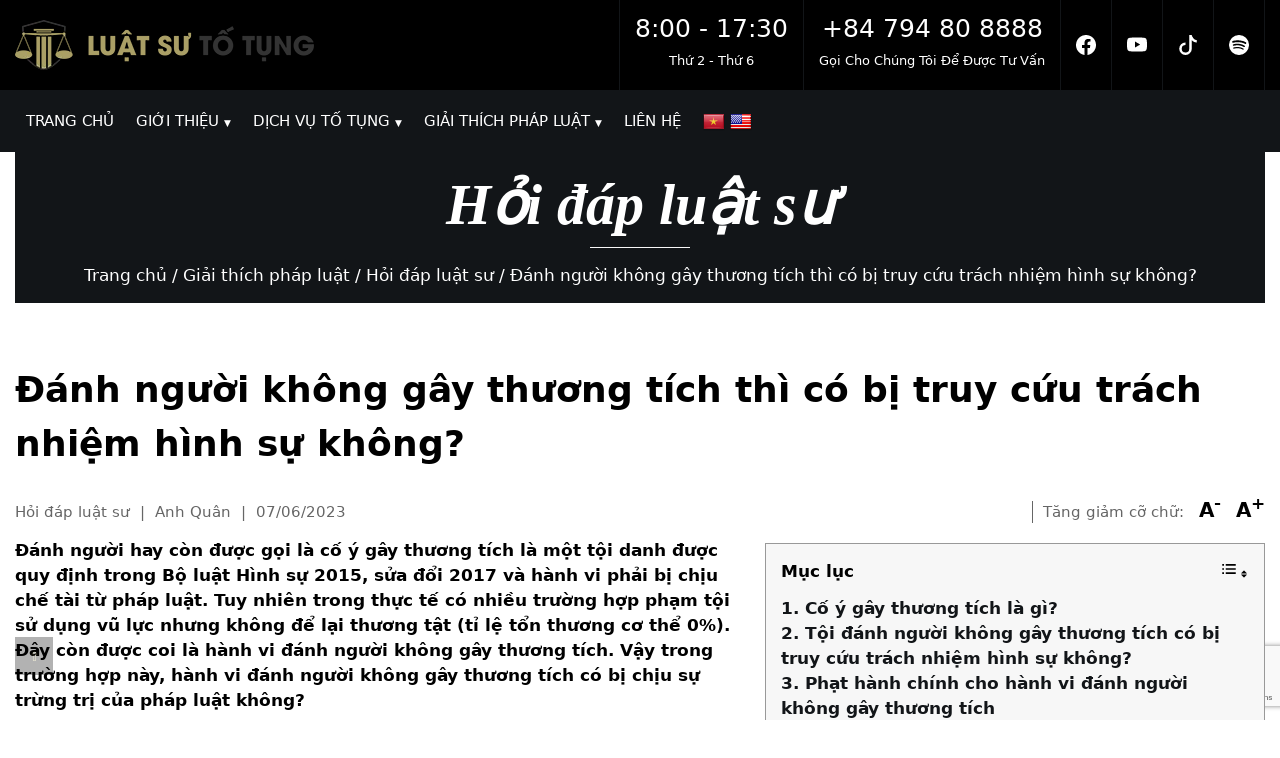

--- FILE ---
content_type: text/html; charset=utf-8
request_url: https://www.google.com/recaptcha/api2/anchor?ar=1&k=6Le3I04rAAAAAPNtpQTYeQXgpPW5DUREVoKQL-IP&co=aHR0cHM6Ly9sdWF0c3V0b3R1bmcuY29tOjQ0Mw..&hl=en&v=PoyoqOPhxBO7pBk68S4YbpHZ&size=invisible&anchor-ms=20000&execute-ms=30000&cb=ci74u2nvuz37
body_size: 48628
content:
<!DOCTYPE HTML><html dir="ltr" lang="en"><head><meta http-equiv="Content-Type" content="text/html; charset=UTF-8">
<meta http-equiv="X-UA-Compatible" content="IE=edge">
<title>reCAPTCHA</title>
<style type="text/css">
/* cyrillic-ext */
@font-face {
  font-family: 'Roboto';
  font-style: normal;
  font-weight: 400;
  font-stretch: 100%;
  src: url(//fonts.gstatic.com/s/roboto/v48/KFO7CnqEu92Fr1ME7kSn66aGLdTylUAMa3GUBHMdazTgWw.woff2) format('woff2');
  unicode-range: U+0460-052F, U+1C80-1C8A, U+20B4, U+2DE0-2DFF, U+A640-A69F, U+FE2E-FE2F;
}
/* cyrillic */
@font-face {
  font-family: 'Roboto';
  font-style: normal;
  font-weight: 400;
  font-stretch: 100%;
  src: url(//fonts.gstatic.com/s/roboto/v48/KFO7CnqEu92Fr1ME7kSn66aGLdTylUAMa3iUBHMdazTgWw.woff2) format('woff2');
  unicode-range: U+0301, U+0400-045F, U+0490-0491, U+04B0-04B1, U+2116;
}
/* greek-ext */
@font-face {
  font-family: 'Roboto';
  font-style: normal;
  font-weight: 400;
  font-stretch: 100%;
  src: url(//fonts.gstatic.com/s/roboto/v48/KFO7CnqEu92Fr1ME7kSn66aGLdTylUAMa3CUBHMdazTgWw.woff2) format('woff2');
  unicode-range: U+1F00-1FFF;
}
/* greek */
@font-face {
  font-family: 'Roboto';
  font-style: normal;
  font-weight: 400;
  font-stretch: 100%;
  src: url(//fonts.gstatic.com/s/roboto/v48/KFO7CnqEu92Fr1ME7kSn66aGLdTylUAMa3-UBHMdazTgWw.woff2) format('woff2');
  unicode-range: U+0370-0377, U+037A-037F, U+0384-038A, U+038C, U+038E-03A1, U+03A3-03FF;
}
/* math */
@font-face {
  font-family: 'Roboto';
  font-style: normal;
  font-weight: 400;
  font-stretch: 100%;
  src: url(//fonts.gstatic.com/s/roboto/v48/KFO7CnqEu92Fr1ME7kSn66aGLdTylUAMawCUBHMdazTgWw.woff2) format('woff2');
  unicode-range: U+0302-0303, U+0305, U+0307-0308, U+0310, U+0312, U+0315, U+031A, U+0326-0327, U+032C, U+032F-0330, U+0332-0333, U+0338, U+033A, U+0346, U+034D, U+0391-03A1, U+03A3-03A9, U+03B1-03C9, U+03D1, U+03D5-03D6, U+03F0-03F1, U+03F4-03F5, U+2016-2017, U+2034-2038, U+203C, U+2040, U+2043, U+2047, U+2050, U+2057, U+205F, U+2070-2071, U+2074-208E, U+2090-209C, U+20D0-20DC, U+20E1, U+20E5-20EF, U+2100-2112, U+2114-2115, U+2117-2121, U+2123-214F, U+2190, U+2192, U+2194-21AE, U+21B0-21E5, U+21F1-21F2, U+21F4-2211, U+2213-2214, U+2216-22FF, U+2308-230B, U+2310, U+2319, U+231C-2321, U+2336-237A, U+237C, U+2395, U+239B-23B7, U+23D0, U+23DC-23E1, U+2474-2475, U+25AF, U+25B3, U+25B7, U+25BD, U+25C1, U+25CA, U+25CC, U+25FB, U+266D-266F, U+27C0-27FF, U+2900-2AFF, U+2B0E-2B11, U+2B30-2B4C, U+2BFE, U+3030, U+FF5B, U+FF5D, U+1D400-1D7FF, U+1EE00-1EEFF;
}
/* symbols */
@font-face {
  font-family: 'Roboto';
  font-style: normal;
  font-weight: 400;
  font-stretch: 100%;
  src: url(//fonts.gstatic.com/s/roboto/v48/KFO7CnqEu92Fr1ME7kSn66aGLdTylUAMaxKUBHMdazTgWw.woff2) format('woff2');
  unicode-range: U+0001-000C, U+000E-001F, U+007F-009F, U+20DD-20E0, U+20E2-20E4, U+2150-218F, U+2190, U+2192, U+2194-2199, U+21AF, U+21E6-21F0, U+21F3, U+2218-2219, U+2299, U+22C4-22C6, U+2300-243F, U+2440-244A, U+2460-24FF, U+25A0-27BF, U+2800-28FF, U+2921-2922, U+2981, U+29BF, U+29EB, U+2B00-2BFF, U+4DC0-4DFF, U+FFF9-FFFB, U+10140-1018E, U+10190-1019C, U+101A0, U+101D0-101FD, U+102E0-102FB, U+10E60-10E7E, U+1D2C0-1D2D3, U+1D2E0-1D37F, U+1F000-1F0FF, U+1F100-1F1AD, U+1F1E6-1F1FF, U+1F30D-1F30F, U+1F315, U+1F31C, U+1F31E, U+1F320-1F32C, U+1F336, U+1F378, U+1F37D, U+1F382, U+1F393-1F39F, U+1F3A7-1F3A8, U+1F3AC-1F3AF, U+1F3C2, U+1F3C4-1F3C6, U+1F3CA-1F3CE, U+1F3D4-1F3E0, U+1F3ED, U+1F3F1-1F3F3, U+1F3F5-1F3F7, U+1F408, U+1F415, U+1F41F, U+1F426, U+1F43F, U+1F441-1F442, U+1F444, U+1F446-1F449, U+1F44C-1F44E, U+1F453, U+1F46A, U+1F47D, U+1F4A3, U+1F4B0, U+1F4B3, U+1F4B9, U+1F4BB, U+1F4BF, U+1F4C8-1F4CB, U+1F4D6, U+1F4DA, U+1F4DF, U+1F4E3-1F4E6, U+1F4EA-1F4ED, U+1F4F7, U+1F4F9-1F4FB, U+1F4FD-1F4FE, U+1F503, U+1F507-1F50B, U+1F50D, U+1F512-1F513, U+1F53E-1F54A, U+1F54F-1F5FA, U+1F610, U+1F650-1F67F, U+1F687, U+1F68D, U+1F691, U+1F694, U+1F698, U+1F6AD, U+1F6B2, U+1F6B9-1F6BA, U+1F6BC, U+1F6C6-1F6CF, U+1F6D3-1F6D7, U+1F6E0-1F6EA, U+1F6F0-1F6F3, U+1F6F7-1F6FC, U+1F700-1F7FF, U+1F800-1F80B, U+1F810-1F847, U+1F850-1F859, U+1F860-1F887, U+1F890-1F8AD, U+1F8B0-1F8BB, U+1F8C0-1F8C1, U+1F900-1F90B, U+1F93B, U+1F946, U+1F984, U+1F996, U+1F9E9, U+1FA00-1FA6F, U+1FA70-1FA7C, U+1FA80-1FA89, U+1FA8F-1FAC6, U+1FACE-1FADC, U+1FADF-1FAE9, U+1FAF0-1FAF8, U+1FB00-1FBFF;
}
/* vietnamese */
@font-face {
  font-family: 'Roboto';
  font-style: normal;
  font-weight: 400;
  font-stretch: 100%;
  src: url(//fonts.gstatic.com/s/roboto/v48/KFO7CnqEu92Fr1ME7kSn66aGLdTylUAMa3OUBHMdazTgWw.woff2) format('woff2');
  unicode-range: U+0102-0103, U+0110-0111, U+0128-0129, U+0168-0169, U+01A0-01A1, U+01AF-01B0, U+0300-0301, U+0303-0304, U+0308-0309, U+0323, U+0329, U+1EA0-1EF9, U+20AB;
}
/* latin-ext */
@font-face {
  font-family: 'Roboto';
  font-style: normal;
  font-weight: 400;
  font-stretch: 100%;
  src: url(//fonts.gstatic.com/s/roboto/v48/KFO7CnqEu92Fr1ME7kSn66aGLdTylUAMa3KUBHMdazTgWw.woff2) format('woff2');
  unicode-range: U+0100-02BA, U+02BD-02C5, U+02C7-02CC, U+02CE-02D7, U+02DD-02FF, U+0304, U+0308, U+0329, U+1D00-1DBF, U+1E00-1E9F, U+1EF2-1EFF, U+2020, U+20A0-20AB, U+20AD-20C0, U+2113, U+2C60-2C7F, U+A720-A7FF;
}
/* latin */
@font-face {
  font-family: 'Roboto';
  font-style: normal;
  font-weight: 400;
  font-stretch: 100%;
  src: url(//fonts.gstatic.com/s/roboto/v48/KFO7CnqEu92Fr1ME7kSn66aGLdTylUAMa3yUBHMdazQ.woff2) format('woff2');
  unicode-range: U+0000-00FF, U+0131, U+0152-0153, U+02BB-02BC, U+02C6, U+02DA, U+02DC, U+0304, U+0308, U+0329, U+2000-206F, U+20AC, U+2122, U+2191, U+2193, U+2212, U+2215, U+FEFF, U+FFFD;
}
/* cyrillic-ext */
@font-face {
  font-family: 'Roboto';
  font-style: normal;
  font-weight: 500;
  font-stretch: 100%;
  src: url(//fonts.gstatic.com/s/roboto/v48/KFO7CnqEu92Fr1ME7kSn66aGLdTylUAMa3GUBHMdazTgWw.woff2) format('woff2');
  unicode-range: U+0460-052F, U+1C80-1C8A, U+20B4, U+2DE0-2DFF, U+A640-A69F, U+FE2E-FE2F;
}
/* cyrillic */
@font-face {
  font-family: 'Roboto';
  font-style: normal;
  font-weight: 500;
  font-stretch: 100%;
  src: url(//fonts.gstatic.com/s/roboto/v48/KFO7CnqEu92Fr1ME7kSn66aGLdTylUAMa3iUBHMdazTgWw.woff2) format('woff2');
  unicode-range: U+0301, U+0400-045F, U+0490-0491, U+04B0-04B1, U+2116;
}
/* greek-ext */
@font-face {
  font-family: 'Roboto';
  font-style: normal;
  font-weight: 500;
  font-stretch: 100%;
  src: url(//fonts.gstatic.com/s/roboto/v48/KFO7CnqEu92Fr1ME7kSn66aGLdTylUAMa3CUBHMdazTgWw.woff2) format('woff2');
  unicode-range: U+1F00-1FFF;
}
/* greek */
@font-face {
  font-family: 'Roboto';
  font-style: normal;
  font-weight: 500;
  font-stretch: 100%;
  src: url(//fonts.gstatic.com/s/roboto/v48/KFO7CnqEu92Fr1ME7kSn66aGLdTylUAMa3-UBHMdazTgWw.woff2) format('woff2');
  unicode-range: U+0370-0377, U+037A-037F, U+0384-038A, U+038C, U+038E-03A1, U+03A3-03FF;
}
/* math */
@font-face {
  font-family: 'Roboto';
  font-style: normal;
  font-weight: 500;
  font-stretch: 100%;
  src: url(//fonts.gstatic.com/s/roboto/v48/KFO7CnqEu92Fr1ME7kSn66aGLdTylUAMawCUBHMdazTgWw.woff2) format('woff2');
  unicode-range: U+0302-0303, U+0305, U+0307-0308, U+0310, U+0312, U+0315, U+031A, U+0326-0327, U+032C, U+032F-0330, U+0332-0333, U+0338, U+033A, U+0346, U+034D, U+0391-03A1, U+03A3-03A9, U+03B1-03C9, U+03D1, U+03D5-03D6, U+03F0-03F1, U+03F4-03F5, U+2016-2017, U+2034-2038, U+203C, U+2040, U+2043, U+2047, U+2050, U+2057, U+205F, U+2070-2071, U+2074-208E, U+2090-209C, U+20D0-20DC, U+20E1, U+20E5-20EF, U+2100-2112, U+2114-2115, U+2117-2121, U+2123-214F, U+2190, U+2192, U+2194-21AE, U+21B0-21E5, U+21F1-21F2, U+21F4-2211, U+2213-2214, U+2216-22FF, U+2308-230B, U+2310, U+2319, U+231C-2321, U+2336-237A, U+237C, U+2395, U+239B-23B7, U+23D0, U+23DC-23E1, U+2474-2475, U+25AF, U+25B3, U+25B7, U+25BD, U+25C1, U+25CA, U+25CC, U+25FB, U+266D-266F, U+27C0-27FF, U+2900-2AFF, U+2B0E-2B11, U+2B30-2B4C, U+2BFE, U+3030, U+FF5B, U+FF5D, U+1D400-1D7FF, U+1EE00-1EEFF;
}
/* symbols */
@font-face {
  font-family: 'Roboto';
  font-style: normal;
  font-weight: 500;
  font-stretch: 100%;
  src: url(//fonts.gstatic.com/s/roboto/v48/KFO7CnqEu92Fr1ME7kSn66aGLdTylUAMaxKUBHMdazTgWw.woff2) format('woff2');
  unicode-range: U+0001-000C, U+000E-001F, U+007F-009F, U+20DD-20E0, U+20E2-20E4, U+2150-218F, U+2190, U+2192, U+2194-2199, U+21AF, U+21E6-21F0, U+21F3, U+2218-2219, U+2299, U+22C4-22C6, U+2300-243F, U+2440-244A, U+2460-24FF, U+25A0-27BF, U+2800-28FF, U+2921-2922, U+2981, U+29BF, U+29EB, U+2B00-2BFF, U+4DC0-4DFF, U+FFF9-FFFB, U+10140-1018E, U+10190-1019C, U+101A0, U+101D0-101FD, U+102E0-102FB, U+10E60-10E7E, U+1D2C0-1D2D3, U+1D2E0-1D37F, U+1F000-1F0FF, U+1F100-1F1AD, U+1F1E6-1F1FF, U+1F30D-1F30F, U+1F315, U+1F31C, U+1F31E, U+1F320-1F32C, U+1F336, U+1F378, U+1F37D, U+1F382, U+1F393-1F39F, U+1F3A7-1F3A8, U+1F3AC-1F3AF, U+1F3C2, U+1F3C4-1F3C6, U+1F3CA-1F3CE, U+1F3D4-1F3E0, U+1F3ED, U+1F3F1-1F3F3, U+1F3F5-1F3F7, U+1F408, U+1F415, U+1F41F, U+1F426, U+1F43F, U+1F441-1F442, U+1F444, U+1F446-1F449, U+1F44C-1F44E, U+1F453, U+1F46A, U+1F47D, U+1F4A3, U+1F4B0, U+1F4B3, U+1F4B9, U+1F4BB, U+1F4BF, U+1F4C8-1F4CB, U+1F4D6, U+1F4DA, U+1F4DF, U+1F4E3-1F4E6, U+1F4EA-1F4ED, U+1F4F7, U+1F4F9-1F4FB, U+1F4FD-1F4FE, U+1F503, U+1F507-1F50B, U+1F50D, U+1F512-1F513, U+1F53E-1F54A, U+1F54F-1F5FA, U+1F610, U+1F650-1F67F, U+1F687, U+1F68D, U+1F691, U+1F694, U+1F698, U+1F6AD, U+1F6B2, U+1F6B9-1F6BA, U+1F6BC, U+1F6C6-1F6CF, U+1F6D3-1F6D7, U+1F6E0-1F6EA, U+1F6F0-1F6F3, U+1F6F7-1F6FC, U+1F700-1F7FF, U+1F800-1F80B, U+1F810-1F847, U+1F850-1F859, U+1F860-1F887, U+1F890-1F8AD, U+1F8B0-1F8BB, U+1F8C0-1F8C1, U+1F900-1F90B, U+1F93B, U+1F946, U+1F984, U+1F996, U+1F9E9, U+1FA00-1FA6F, U+1FA70-1FA7C, U+1FA80-1FA89, U+1FA8F-1FAC6, U+1FACE-1FADC, U+1FADF-1FAE9, U+1FAF0-1FAF8, U+1FB00-1FBFF;
}
/* vietnamese */
@font-face {
  font-family: 'Roboto';
  font-style: normal;
  font-weight: 500;
  font-stretch: 100%;
  src: url(//fonts.gstatic.com/s/roboto/v48/KFO7CnqEu92Fr1ME7kSn66aGLdTylUAMa3OUBHMdazTgWw.woff2) format('woff2');
  unicode-range: U+0102-0103, U+0110-0111, U+0128-0129, U+0168-0169, U+01A0-01A1, U+01AF-01B0, U+0300-0301, U+0303-0304, U+0308-0309, U+0323, U+0329, U+1EA0-1EF9, U+20AB;
}
/* latin-ext */
@font-face {
  font-family: 'Roboto';
  font-style: normal;
  font-weight: 500;
  font-stretch: 100%;
  src: url(//fonts.gstatic.com/s/roboto/v48/KFO7CnqEu92Fr1ME7kSn66aGLdTylUAMa3KUBHMdazTgWw.woff2) format('woff2');
  unicode-range: U+0100-02BA, U+02BD-02C5, U+02C7-02CC, U+02CE-02D7, U+02DD-02FF, U+0304, U+0308, U+0329, U+1D00-1DBF, U+1E00-1E9F, U+1EF2-1EFF, U+2020, U+20A0-20AB, U+20AD-20C0, U+2113, U+2C60-2C7F, U+A720-A7FF;
}
/* latin */
@font-face {
  font-family: 'Roboto';
  font-style: normal;
  font-weight: 500;
  font-stretch: 100%;
  src: url(//fonts.gstatic.com/s/roboto/v48/KFO7CnqEu92Fr1ME7kSn66aGLdTylUAMa3yUBHMdazQ.woff2) format('woff2');
  unicode-range: U+0000-00FF, U+0131, U+0152-0153, U+02BB-02BC, U+02C6, U+02DA, U+02DC, U+0304, U+0308, U+0329, U+2000-206F, U+20AC, U+2122, U+2191, U+2193, U+2212, U+2215, U+FEFF, U+FFFD;
}
/* cyrillic-ext */
@font-face {
  font-family: 'Roboto';
  font-style: normal;
  font-weight: 900;
  font-stretch: 100%;
  src: url(//fonts.gstatic.com/s/roboto/v48/KFO7CnqEu92Fr1ME7kSn66aGLdTylUAMa3GUBHMdazTgWw.woff2) format('woff2');
  unicode-range: U+0460-052F, U+1C80-1C8A, U+20B4, U+2DE0-2DFF, U+A640-A69F, U+FE2E-FE2F;
}
/* cyrillic */
@font-face {
  font-family: 'Roboto';
  font-style: normal;
  font-weight: 900;
  font-stretch: 100%;
  src: url(//fonts.gstatic.com/s/roboto/v48/KFO7CnqEu92Fr1ME7kSn66aGLdTylUAMa3iUBHMdazTgWw.woff2) format('woff2');
  unicode-range: U+0301, U+0400-045F, U+0490-0491, U+04B0-04B1, U+2116;
}
/* greek-ext */
@font-face {
  font-family: 'Roboto';
  font-style: normal;
  font-weight: 900;
  font-stretch: 100%;
  src: url(//fonts.gstatic.com/s/roboto/v48/KFO7CnqEu92Fr1ME7kSn66aGLdTylUAMa3CUBHMdazTgWw.woff2) format('woff2');
  unicode-range: U+1F00-1FFF;
}
/* greek */
@font-face {
  font-family: 'Roboto';
  font-style: normal;
  font-weight: 900;
  font-stretch: 100%;
  src: url(//fonts.gstatic.com/s/roboto/v48/KFO7CnqEu92Fr1ME7kSn66aGLdTylUAMa3-UBHMdazTgWw.woff2) format('woff2');
  unicode-range: U+0370-0377, U+037A-037F, U+0384-038A, U+038C, U+038E-03A1, U+03A3-03FF;
}
/* math */
@font-face {
  font-family: 'Roboto';
  font-style: normal;
  font-weight: 900;
  font-stretch: 100%;
  src: url(//fonts.gstatic.com/s/roboto/v48/KFO7CnqEu92Fr1ME7kSn66aGLdTylUAMawCUBHMdazTgWw.woff2) format('woff2');
  unicode-range: U+0302-0303, U+0305, U+0307-0308, U+0310, U+0312, U+0315, U+031A, U+0326-0327, U+032C, U+032F-0330, U+0332-0333, U+0338, U+033A, U+0346, U+034D, U+0391-03A1, U+03A3-03A9, U+03B1-03C9, U+03D1, U+03D5-03D6, U+03F0-03F1, U+03F4-03F5, U+2016-2017, U+2034-2038, U+203C, U+2040, U+2043, U+2047, U+2050, U+2057, U+205F, U+2070-2071, U+2074-208E, U+2090-209C, U+20D0-20DC, U+20E1, U+20E5-20EF, U+2100-2112, U+2114-2115, U+2117-2121, U+2123-214F, U+2190, U+2192, U+2194-21AE, U+21B0-21E5, U+21F1-21F2, U+21F4-2211, U+2213-2214, U+2216-22FF, U+2308-230B, U+2310, U+2319, U+231C-2321, U+2336-237A, U+237C, U+2395, U+239B-23B7, U+23D0, U+23DC-23E1, U+2474-2475, U+25AF, U+25B3, U+25B7, U+25BD, U+25C1, U+25CA, U+25CC, U+25FB, U+266D-266F, U+27C0-27FF, U+2900-2AFF, U+2B0E-2B11, U+2B30-2B4C, U+2BFE, U+3030, U+FF5B, U+FF5D, U+1D400-1D7FF, U+1EE00-1EEFF;
}
/* symbols */
@font-face {
  font-family: 'Roboto';
  font-style: normal;
  font-weight: 900;
  font-stretch: 100%;
  src: url(//fonts.gstatic.com/s/roboto/v48/KFO7CnqEu92Fr1ME7kSn66aGLdTylUAMaxKUBHMdazTgWw.woff2) format('woff2');
  unicode-range: U+0001-000C, U+000E-001F, U+007F-009F, U+20DD-20E0, U+20E2-20E4, U+2150-218F, U+2190, U+2192, U+2194-2199, U+21AF, U+21E6-21F0, U+21F3, U+2218-2219, U+2299, U+22C4-22C6, U+2300-243F, U+2440-244A, U+2460-24FF, U+25A0-27BF, U+2800-28FF, U+2921-2922, U+2981, U+29BF, U+29EB, U+2B00-2BFF, U+4DC0-4DFF, U+FFF9-FFFB, U+10140-1018E, U+10190-1019C, U+101A0, U+101D0-101FD, U+102E0-102FB, U+10E60-10E7E, U+1D2C0-1D2D3, U+1D2E0-1D37F, U+1F000-1F0FF, U+1F100-1F1AD, U+1F1E6-1F1FF, U+1F30D-1F30F, U+1F315, U+1F31C, U+1F31E, U+1F320-1F32C, U+1F336, U+1F378, U+1F37D, U+1F382, U+1F393-1F39F, U+1F3A7-1F3A8, U+1F3AC-1F3AF, U+1F3C2, U+1F3C4-1F3C6, U+1F3CA-1F3CE, U+1F3D4-1F3E0, U+1F3ED, U+1F3F1-1F3F3, U+1F3F5-1F3F7, U+1F408, U+1F415, U+1F41F, U+1F426, U+1F43F, U+1F441-1F442, U+1F444, U+1F446-1F449, U+1F44C-1F44E, U+1F453, U+1F46A, U+1F47D, U+1F4A3, U+1F4B0, U+1F4B3, U+1F4B9, U+1F4BB, U+1F4BF, U+1F4C8-1F4CB, U+1F4D6, U+1F4DA, U+1F4DF, U+1F4E3-1F4E6, U+1F4EA-1F4ED, U+1F4F7, U+1F4F9-1F4FB, U+1F4FD-1F4FE, U+1F503, U+1F507-1F50B, U+1F50D, U+1F512-1F513, U+1F53E-1F54A, U+1F54F-1F5FA, U+1F610, U+1F650-1F67F, U+1F687, U+1F68D, U+1F691, U+1F694, U+1F698, U+1F6AD, U+1F6B2, U+1F6B9-1F6BA, U+1F6BC, U+1F6C6-1F6CF, U+1F6D3-1F6D7, U+1F6E0-1F6EA, U+1F6F0-1F6F3, U+1F6F7-1F6FC, U+1F700-1F7FF, U+1F800-1F80B, U+1F810-1F847, U+1F850-1F859, U+1F860-1F887, U+1F890-1F8AD, U+1F8B0-1F8BB, U+1F8C0-1F8C1, U+1F900-1F90B, U+1F93B, U+1F946, U+1F984, U+1F996, U+1F9E9, U+1FA00-1FA6F, U+1FA70-1FA7C, U+1FA80-1FA89, U+1FA8F-1FAC6, U+1FACE-1FADC, U+1FADF-1FAE9, U+1FAF0-1FAF8, U+1FB00-1FBFF;
}
/* vietnamese */
@font-face {
  font-family: 'Roboto';
  font-style: normal;
  font-weight: 900;
  font-stretch: 100%;
  src: url(//fonts.gstatic.com/s/roboto/v48/KFO7CnqEu92Fr1ME7kSn66aGLdTylUAMa3OUBHMdazTgWw.woff2) format('woff2');
  unicode-range: U+0102-0103, U+0110-0111, U+0128-0129, U+0168-0169, U+01A0-01A1, U+01AF-01B0, U+0300-0301, U+0303-0304, U+0308-0309, U+0323, U+0329, U+1EA0-1EF9, U+20AB;
}
/* latin-ext */
@font-face {
  font-family: 'Roboto';
  font-style: normal;
  font-weight: 900;
  font-stretch: 100%;
  src: url(//fonts.gstatic.com/s/roboto/v48/KFO7CnqEu92Fr1ME7kSn66aGLdTylUAMa3KUBHMdazTgWw.woff2) format('woff2');
  unicode-range: U+0100-02BA, U+02BD-02C5, U+02C7-02CC, U+02CE-02D7, U+02DD-02FF, U+0304, U+0308, U+0329, U+1D00-1DBF, U+1E00-1E9F, U+1EF2-1EFF, U+2020, U+20A0-20AB, U+20AD-20C0, U+2113, U+2C60-2C7F, U+A720-A7FF;
}
/* latin */
@font-face {
  font-family: 'Roboto';
  font-style: normal;
  font-weight: 900;
  font-stretch: 100%;
  src: url(//fonts.gstatic.com/s/roboto/v48/KFO7CnqEu92Fr1ME7kSn66aGLdTylUAMa3yUBHMdazQ.woff2) format('woff2');
  unicode-range: U+0000-00FF, U+0131, U+0152-0153, U+02BB-02BC, U+02C6, U+02DA, U+02DC, U+0304, U+0308, U+0329, U+2000-206F, U+20AC, U+2122, U+2191, U+2193, U+2212, U+2215, U+FEFF, U+FFFD;
}

</style>
<link rel="stylesheet" type="text/css" href="https://www.gstatic.com/recaptcha/releases/PoyoqOPhxBO7pBk68S4YbpHZ/styles__ltr.css">
<script nonce="SQSxlYznT507wdwP5hh1HA" type="text/javascript">window['__recaptcha_api'] = 'https://www.google.com/recaptcha/api2/';</script>
<script type="text/javascript" src="https://www.gstatic.com/recaptcha/releases/PoyoqOPhxBO7pBk68S4YbpHZ/recaptcha__en.js" nonce="SQSxlYznT507wdwP5hh1HA">
      
    </script></head>
<body><div id="rc-anchor-alert" class="rc-anchor-alert"></div>
<input type="hidden" id="recaptcha-token" value="[base64]">
<script type="text/javascript" nonce="SQSxlYznT507wdwP5hh1HA">
      recaptcha.anchor.Main.init("[\x22ainput\x22,[\x22bgdata\x22,\x22\x22,\[base64]/[base64]/[base64]/ZyhXLGgpOnEoW04sMjEsbF0sVywwKSxoKSxmYWxzZSxmYWxzZSl9Y2F0Y2goayl7RygzNTgsVyk/[base64]/[base64]/[base64]/[base64]/[base64]/[base64]/[base64]/bmV3IEJbT10oRFswXSk6dz09Mj9uZXcgQltPXShEWzBdLERbMV0pOnc9PTM/bmV3IEJbT10oRFswXSxEWzFdLERbMl0pOnc9PTQ/[base64]/[base64]/[base64]/[base64]/[base64]\\u003d\x22,\[base64]\x22,\x22w70nCsKNwqbCjsO8CsKZw5kLEMK9wq1JTATDryzDp8O2RMOpZsOwwojDihAPdsOsX8OLwrN+w5Blw7tRw5NpBMOZckzCtkFvw7oaAnV0ClnChMKXwogOZcO/w7DDu8Ocw7VhRzV9JMO8w6JOw6VFLzouX07CvsKWBHrDiMOkw4QLKgzDkMK7wpHCiHPDnzbDo8KYSmXDlh0YFHLDssO1worCi8Kxa8OXEV9+wpkMw7/CgMORw5fDoSMse2FqCilVw41xwrYvw5wvSsKUwoZAwrg2wpDCoMONAsKWDzF/[base64]/DsH4Zw5vDvsKJwqtVTcKrOG/Cg8OmX1bDqy9ew49EwqImNDfCpXlYw6TCrsK6wpwfw6EqwqjChVthS8KEwoAswo9ewrQwTxbClEjDjQ1ew7fCvMKsw7rCql0cwoFlDxXDlRvDg8KwYsO8wpfDpizCs8OZwqkzwrI6wr5xAWrCiksjIsOFwoUMbk/[base64]/wqPCs3nCjcOdwoHCuhzCnsKKwrLDqE7DiGbCtcOsw4DDj8KgFsOHGsK7w7htNMKxwrkUw6DCk8KsSMOBwrzDnE1/[base64]/wpkaw75ww4QLWWTDmcOKaMO2NiLDvcKkw7nCnXsdwok7BVk5wpjCgBjCqMKew7oywqkmOFPCm8O7W8OgWg4iEsOTw4bCqn/Du3/[base64]/DlCrDnGjCoV9TwpNZw57Dk38vFDtZesKleRpmw7rComTCk8KAwrkFwrfCqMKxw7fCocKqw74bwoHCj352w4/DmsKnw4zCocKpw5HDgw4/wrZuw6bDocOjwqrDumzCuMOlw7NqOhtGBADDtFlgVCvDmiHDrwRpfcK3wqzDv2rCkQJiMcK0w4BhJcKvOwbCksKqwqtpH8K+By/[base64]/[base64]/PEdawojDoGvCjsOyfcKxwodlYyrDuBfCm0BhwqxiDDZhw4xuw43DlsKzJkDCsnDCosOHSTnCjA3DssOJwotVwrfDtcO0C2rDg1sXGwDDk8OLwpLDjcOwwqV9eMOqQcKTwqlbLB0aRMOjwpkJw7NXPko0KCU/RcOUw6tEczcEfGbChsONBsOawqfDv2/[base64]/Du8O3wrI5wqtaBAAQOitLIcOGwqUZYlQAwplNXcKiwrzDr8OvZjnCsMKMwrBkdhjCrjQuwpZhwpcRbsKRworDvG4NR8OjwpQ7wrbDtGDCmcOeBMOmLcKJInnDhzHCmsOXw4rCqhwFTcO2w6/DlMOzLHHDjMOdwr07woXDlsO6GsOsw4zCsMKhwqrCh8O7w57CsMO5YcOTw6zDuXFrOUXCpMOgwpfDp8KIKmUjL8K7JVkcw6Bzw6/DrMKIw7DCpW/DuhEow6RpBcKsCcOScsKUwosww4jDvno+w71Zw7/CvsKsw6ILw41Zw7XDtcKrWCokwql3dsKcWsOzd8OlRgHDtSE/SMOzwqDCt8Oiwr0Owqcqwp1fwqtOwro2f3TCjClHUCvCrMKGw45pFcK3wrguw4XCiSvDvwEEw5bCuMOOwpIJw6ogBMO8wpYND2pVY8KKTh7DmQjCv8OMw5h/w55IwqnDjAvCjwU9DWsAMcK8w5DDgMO2wr0eZUsRw6UHKBDCmyofc18ow4hDwpQ7DMKuJsKZL2fCq8KBZcONIcKCYHLCmW5DLD4hw6FSwooXF1guFXYww47ChMOfFcOkw6nDgsKIQ8KtwozDim8BWsO/wqEKwqAvcWHDmCHCucKGwqjDk8K0wrDDow5iw7zCoDxVw6Y/AWM3ZcO0bMOVI8OBwr3CiMKTwp7CpMKNOWA8wq1HD8OMwrfCvWobc8OPRMOxd8O8wpXClMOEwqzDtksYYsKeEsO8bkkPwr3CocOOJ8KIVcKrf0EBw6rCqAQ5Oi4fwr3Cnw7DiMKsw5HDvVLCpsOMOxbDvMK6NMKXw7DCqkpBfMK/IcO9Z8K9CMOHw47CgV3ClsOUYV0swr5pI8OkFnMBKsK+NcOnw4jCvsK7w4PCsMK6FMKSfzxFw7rCrsKGw7dKwrbDlkDCp8K8wpPCiVfCtxrCt0kqw4nDrENkw5jDsgrDnzl1w7fDtWnDnsKLeF7Cg8OgwpBzbMOqMWAxPsOAw69mw6PDqsKyw4XCiR4Cf8OKw7LDrsK/wplRwrYFccKsXWvDo1HDksKWworCn8KDwoZHwpTDhXPCsgnCksKiw5JLHXMCW2fCjnrCpA3DssKXwrzDm8KSMMOaMMK0w4gGAsKbwq1kw4V9wphxwrlme8OAw4DCkTnCrMKGcnAkK8KdwpPDmyxdwr9hSsKXQ8OmfyjCv2FpKVHCljN+w4Q4QcK+AcKjw7vDq2/CuQfDpsK7W8OewoLCmDDChHzCrRzCpw1IBsKUwrnCpAFcwqBnw4zDnUV5IS5pHFgLw5/DmDjDusKEcU/CisKdYz8kw6E4w7Jhw5xnwrPDjg8cw5LDnULCicK+JxjCpWQVw6vCui5/[base64]/[base64]/Du8ODdcOXdFLDoUbChlnDlDfDhMODPj53wpR5w7DCp8KJw4DDsn/CicKhw6XCgcOcRDDCpwbDvMOpPMKcWcOJRMKOVsKXw4TDm8O0w79odk/CnzXCgcOwEcK/w7nCk8KPEwEVBsOkw6VIbiFewo9mQDLCn8OnI8KzwqgRU8KLwrklw4vDuMKOw6/DscO/[base64]/BCzDmsOtOUvCscO7wr/CqMKMwqhCw7rCksKeFsKmS8KGdyDDg8OVf8Kpwr80Qy9hw5XDtcOeAEM1HMOVw6YhwonCosOYGsOtw4o3w5QtSWdnw5tfw51YCTEdw7AKwrLDgsObwqTDj8K+AU7DvwTDhMKXw5F+wpl0woUIw7M8w6p/wpDDvMO8ZMKUUMOkbVMewo3DmsODw4XCpcO5wqZRw43Cm8OacRAAD8KzBcOrHG0DwqDDlMOZdsOodBxJw6jCgmnCvTVUI8KqCAcSwpHDnsKew5rCnWxNwrM/[base64]/Dg8K7M2zDuMO1w67CqMKSHmrCrcKeLMKQwo8Nw7nCmcKUckbCrVFIOcKfwojCgl/DpHBqMSDDk8OTS13CsXvClsK3NygmHTnDugHCt8KDfAnDh2HDjMO+cMOxw5sSw6rDq8Oxwo1iw5TDtRZlwobCkAvDuh7Du8KJw7EAb3fCscK4w5DDnCbDoMKpVsObwp9Jf8OjEUPDocKMwpLDox/DhFhnwoxpDVQ4ZGF2wos8wqvCln5YM8Kjw5BmX8K0w6/DjMObwrvDq1N0wqR3w7Yow7oxUT7Dt3YYPcKTw4rDpgbDmx9TK2XCo8O1NsOMw4XDj1zCsXNAw6wcwrjCmBnDiATCgcO2CcOwwogZJUPCn8OCU8KCYcOXeMKBYcKwT8Ogw7rCt1pmw4YNfUt4wrhRwpIHAlo/[base64]/w49rEMOAChrDrHJ+KkLDgsOSJMOvd1xJEx/Di8KAaF3ClWDDkkjDvlV+wrDDmcOMJ8OQw77Ds8Kyw6LDkhd9woTCiTTCox7CqwEgw4J8w6HCv8O4wpHDjcKYP8KGw5bCgMOswqDDgQElVjPDqMOcdMOzw5xnIUM/wq5sCE7DkMONw4/[base64]/[base64]/[base64]/DqMOFwrHDnV/DncKSwrDDmsOew6pSb3bDt0wVw4rDlMO1HcOsw6XDnA/[base64]/CmWYSJAZ+RcOsw6HCu0FJw6cnJ3ArwqJaW0DCoi7Dh8OPdWxracOPCMO4woI/wo3CssKufzJow4zCm1l7woMaA8OmdRNjNgY7f8O0w6jDlcOkw5/Cq8K5w7oEwqYBURvDt8K1U2fCqW9fwrFtXsKDwpbCtcOYw6zDoMO8wpMkwqsdwqrDjcKLD8O/wrrDj3VMckLCuMOKw6F0w58YwpUdwr/CrR0/fRpPLhpQSMOeIcOcSMKnwo3DrMKPT8OlwotJwoNFwqhpAAvCrTJHei3CtTnDqMKjw7vCnnNvesObw4zCj8K0Z8OZw67CqWlgwqPCg3Ihwp9Ue8KkVkLCi1AVH8OkfsOKN8Kww5VswoMDTcOywr3Ci8ORTmvDo8Kdw4XCq8KJw7dCwp4GX0wZwofDh2gbFMKzRMK3fsO/w6MFc2PCjEJqADoAwqLDj8KYw4pHdsKdFysdAgMHYMOGWhMKPsOqdMOpDF8+ZsK2w5DCjMOOwoXChcKlSRXDiMKPw4XCl3Q/[base64]/[base64]/wqVvZkDDqMKeO8KQw4ENOcOlwoksdnLDlxnCqkTDgCTDkzRiw4Z1HMOPwrcJwp8ydxzCgsO3P8KSw7nDs2XDuS1Hw5vDlkXDhVbCn8Obw6bCmTcQdVLDt8ONwrtjwrMhPMKcEBfCpcKPwprCtD40K1/DoMOMw49bKUXDv8OEwqBCw4vDvcKUXWF7AcKbw7h/[base64]/dcOqJxLDhnTDmSnCnnTDqMOOwqbDkMO3w5rCnT8fZy8uXMK3w6zCtQ1twotNfTTDuj7Cp8OQwobCpifDv1LCn8Kzw7nDu8Khw5/DlCUkDsODRsKqFRfDtADCpkjDi8ObWBjCmC1qwrh4w7DCo8KzCnwawooZw7DChELDiFbCvj7DmsO8RybCrDIpYXR0w5pCw7rDnsOaIRcFw4swVX4cSGsWJxfDqMKOwpvDl37CtGkOMExfwq/DrUPDiS7CusK/P3XDusKHWTvCkcOHMGglUj1+OClRHHXCojhLw6kcwooPDsK/V8OAwprCrA9IGcKDQn/CmsKMwrbCssOwwqHDpMOxw6LDlQHDgsKnNcKVwolKw5/CiUzDlkfCu30Bw4JQasO7HCjDu8Kuw797a8KrBFvCniQww4LDgcOGYMKUwpldLMOkwp9jVsOcw403FsKbH8OjeQBDwpDDuDzDgcKKLMKhwpvCr8O4wopJwprCt07Cq8Opw5DDnHrDsMKywqFHw6jDiwx7w4RnJlTCosKcwq/CjyoWXcOKBMKtIDp0JQbDocK7w7jDhcKcwrNNwqnDscKQUTQcw7rCtSDCoMK4wrYqP8KLwozDlsKnMhnDtcKuVHTCpxUIwqPDug09w4BCwrYaw4suw6TCncORFcKVw41VKj42RsO8w6wUwo8NURgeLgTDig/CrjRTwp7DmjRHSE4nwo4cw47CrMO9OMKyw4jCtcKtHcOaN8OiwrIdw7HCn1Vnwo5ZwqxMM8OQw6jCsMOKYx/CjcOEwoBDHsOXwrrClMK9VMOCwoxLYzXDq2kuw4vCgxjDj8O+JMOuaAVfw4/[base64]/HMO0wpvDgXXDh8Oww5bClWE/w4rCjGHCt8Omw7F8VcK+NcOVw6XCkkZTE8KVw4RmPsOfwpwTwqY9GhVFwrzCt8Ktwro/fMKLw4HCqQ4cGMORw6ooGMKfwpNRGMOTwrLCoknDgsOlYsOXEV/DlSIxw5/CuQXDnHg2w6JbblJJMzJAw4ESYRl+wrTDjRVJDsOWW8KiCABKKxvDq8K1wr5KwpHDolMvwqHCs3dVPcK9c8KUe3jCjWvDgcKXHsK4wrfDucO4IMKnVsKRCCsmw7FcwqPCi2Bhb8Onw6ocwp3Ck8KOPxPDlcOEwptUB1/[base64]/[base64]/DsnbChmLDvcOQw7cTDgcMw6peN8K/IcKJw4bConvClyHCuwrDlsOVw7fDkcKLdsOyVMOiw6V1wrYfF31SO8OkEsOxwrk4VXRKE3ggZsKrGjNUVAjCncKrwq8gwpwqDgzDuMOca8KEDMKrw47CtsKhEjk1w4/CjxQLwpVdK8KuaMKCwrnCuGPCncOgW8Kkwo98XiHCp8OIw71qwpEUw7vClMOOTcK0TRJpWMKvw4fClcO5wqYwX8O7w4HCl8KCalBZa8Kaw7wlwrR+cMODw4sSwpFuX8OVwp0NwqZJNsOowoQZw6bDqwDDk1rChcKqw6xHwqXDnzvDnFNQSMKow5NhwpjCiMKWw6XChW/Do8Kcw6U/ajfCncKDw5jCpVLDjcOAw7zDlUPCt8K3ZsKhQGIsKgfDnx7DrMKAfcKeNsK8WVBnYQxnw5g0wqLCs8OOE8OIFMKcw4wvUQRbwo9baxHDgw4dRF/Cq3/CqMO4wpzDjcOZw6JSJGTDuMKiw4vCsEwnwqYyDMKvw7XDtBjClGVsKsOdw6QDFl4MKcOpL8OfIjfDhwHCqkM7w57CqG57w7PDuytcw7/CmzcKVRI3L3bCssKKURozdsOXTg5bw5ZQERZ6Xk9hTEg0w7HChcKswojDhS/DnToyw6Abw7fCq0XCmsO8w6U2XCkSIsOIw4bDgk9OwozCnsKuc3zDusORJMKOwpQoworDg2QZVgMIIl/CuRpiEMOxw5Ykw45YwqB0w67CkMOfw5loeng4OMKqw6dhccKgf8OhAjLCoEYgw7HDglrDiMKTd3DDo8OJwrHCsEYdwpDCnsOZd8OfwrzDpGwJKk/ClMKRw77CocKWPCxxRU81S8KLwobCocKew5DCtnjDmy3Dr8K0w4nCplZEZ8KQW8OkYnN2VsO3wogZwp4ZZi7DoMOoZBd4DcOhwpHCsRh/w7dJFl0YR0LCkE/CjMOhw6bDqsOyAivCiMKpw5DDosKUPCVmDkfDscOhc0bCiiM6wrd7w4JiEVHDnsOlw4J2N118CsKNw4ZBAsKew5p3P0ZXBQTDt3IGfMK2woBPwozCu3nChMORwr1LT8KqT0RzMXIFwqPDrsO/WsK+w6nDrBlUEFbCoTQwwokwwqzCrj59CSZMwrvCqCkyS34dLcOFH8Ozw5M6wpPDuiDCpzt7w4/DlB0Rw6fCvlsEH8OfwpN2w67DpcKXw4TCkcKMNMOvw6zDkHskw7pWw5Y+H8KAM8KGwqYcZsO2wqk5wr8kQMOzw7YnIBbDlsKUwr9gw4YYZMKrfMOlwpbDi8KFTwMlLzjCpyPDug3CicK/[base64]/Cg1pfc23CtAc4wrnDncOMJjHCtcKOTMKyAMOwwonDghZiwo/CkVYgGW7Dq8ORWjF+UBd7wqlRw451DcK7Z8K5di1YGwvDsMKDdggNw5Ykw4NRP8KffWYrwrbDjSB/[base64]/w6ZkL8KpO3jDsDA9d8Ouw4R+wpJAcVs/w4AZY3jDsW/DncK9woZoKMO2KV/DpcOywpDCnyfCpsKtw73Cv8O2GMOkBXHDt8Kqw57DnUQed17Col7DoBLDlcKAWmNBQcKrNMOuJlB2XzcIw4VURBDChGtCJkxHK8KUY3jCpMKfwpnCnRlGCMKOFDTCrEfDvMKhMzVvw4E3aiLCtVhuw5DDjhjCkMKrW3zDt8Omw5g5Q8OpQcONP3TDiixTwoLCmz/DvsKnwqzClsO7IRxGw4YNwqo1LsKHCsOGwpDCiklow5HDiQlpw7DDlx3CpnNnwrYpZ8OdZcKrwqFuLhbCiyk/[base64]/S8KYw4bCs8KyIsKFVsOhwpwQw4J6w4lKwo7ChWvCiwkNRsK0woBwwq0kd2Rnw5p/wrLDrsKWwrDDrmNHP8Kbw4vCpjJVwrbDncKqcMOvcybClCPDrHjCs8OUdhzDn8OIa8KHw5l1eCQJQCvDicOEQj/DtERiLDNuAFLCqjHDi8KkHcObBMK1V3XDkgXCkn3DglJPwoADHMOJSsOzwpLCjA06dHDCh8KEMSxzw4RbwogGwqQUbi0kwrIIPXfDrTTDqWV1wp7DvcKpwrJFw7PDisOVZlIWaMKeasOcwoFqU8OMw7ZEI1MRw4DCpiYcaMOBe8KUGMOPw5AhIMK3wo/Cu3gKQDpTfcO7PcKGw5oFM0jDlHMhL8K9woHDlgDDkxwiw5jDsCjDjcOEw4rDnEpuWHR0ScOAw74bTsK5wrzDjMO5wp/DjDt/w49VekwuBMOOw5vCkC8yesK2wqXCgl1HFlHCnzoyGMKkCcKQSELDnMOeSsOjw48yw57CjgDDk1AFNh1EdkrDlcO9IGnDh8KABcOBcF0YaMK7w7J+ZcKfw6dcw7XCgwDDmsK9cTvDgy/DuQHCosKbw4VyPMK6wr3Ds8KDEMO/w5TDlMOVwqxewo/DmcOHNDEvw7zDmWU8RAzDn8OlBsO3Ng83QcKXMsK/Q1l0w6siByDCsTLDqV/[base64]/DjMK1w7DDksKYw4gkwqoDfiXDtCALQMKUw53CrXzCn8OdVcOANMKtw58hwr7Drz/DqQteCsKkG8KbGkltPMKDf8OgwpQkOsOIBCLDoMKcw6rDmMK6Nn/CpHVTV8KBOATDmMOjw7Vfw71dO2olSMK6IMKsw4bCq8OXw7HCssO6w4rDkXXDq8K5w7VdBWHCiQvCh8OkQsOUwrrClVl4w4/Csi8twqvDj3DDjFAiecOBwrocw4x5w53CusKxw7rCuXU4XQXDscO8SnpRPsKnwrg8DUHCp8ObwqLCgjxOw6ccfUcRwrJYw6TCvcKOwr1dwoHCkcOpw6t2wq8Sw7cFD2XDqwhBGRpfw646XTVaGcK0wrXDlClyZlsWwqzClsKFNBAkM1kGwofDvsKDw7PDtsO/wqEXw5rDrcKdwo5wVsK/w4fCtMKxwoLCpmhRw77CnsK4X8OpEsKaw7rDh8KCV8OTeCMkWRTDrxEsw6I8wp7DkFDDpy7CsMOXw5vDuibDrsORZzXDnz15woQrH8ONInzDhlLCuXVUEcO5CTvCjixgw5bCkCoVw5HCuT/DlH1XwqhVWBshwq46wqdLSDTDqElnZ8O9w6gLwrbDo8KYA8O7esKqw4XDmsOkYW5zw4PDu8Kkw5Zew4zChlXCusOcw5pswpNfw7LDjMOXw7w5SDzCgyY5w7wmw4jDr8O8wp8lPDNgw5tpw77DhQPCt8Kmw5IAwqFowrY9bcOcwpPCnlFIwok2Z1AXw77Cuk/[base64]/DmnLDjsKlwq9uwrctwovCuXxdNnJtw6F3Uj7CiAU+VFrCjx/DqDdpXBYbIU7Cu8Ohe8OKd8Orw4vCizDDmMK5RMOEw6ZrJcO1WFrCo8KhPkdAM8OcLH/DpcO4AjvCicK6w4LDrsO8HsO/E8KEfG9fFDDDssKhEzXCu8K1w6fCrMO3WS7CgQZLC8KXYnvCuMO5w6cxIcKKw6U8DMKGAMKPw7bDv8K1wq3CrMOxwphJYMKdwp0nKix/[base64]/DvMKyw5PDlsKBAMKYIhLDnsK2fXYDHMOCdCrCscO5YsOPPFpwFMOrNngLwprDhDgnTcKGw7Axw5/CucKPwr3CgcKrw4bCrizCulvCjsOqLikaGi0iwo7CtWPDlFvCoi7Cr8Kyw5BEwqs/w5J6WWl2UA3CrUYFwocLw6B8wp3DmSfDuwTDrsKaPn58w5vDsMOkw4nCjhvCtcKSSMOiwoxfwqEgQTZvRMKzw73DuMOpwq/[base64]/CqCAlEXjClUnDqcKHw4jCjHDDqlFyR14iHsKOwqd2wo/Dg8Kbwq3Cu3XCjxMGwrc9eMKgwpHDnsKzw5zChEc0wrp7CsKJwrXCt8OMajodwr4qNsOCRMKiw64EeDjDvm5Mw7TCi8KkVXEDUlbCisKNUMO1wqHDrcKVAcKBw68aPcOFUBbDjwfCr8K3d8K1w7/ChsK+w49zQipQw61qLW3DlMObw5A4OyXDjD/CisKPwrl7VhUNw6LCqyEHw5w1ASnCn8ONw7vChTBUw4U9wrfCmhvDix1+w4zDjRLDl8K4w7lHQ8K0woDCmVTCoD/[base64]/[base64]/[base64]/Ck8KebsOLECDDh8K3wp9zfRPCocKBS3dbwocJc8OZw749w43CtQTCiQTCnzjDjsOuGcKMwrvDrz/DtMKkwprDsnlfH8KZPcKQw6/DpW7DicKNa8K5w6HCjcKdAFVAw5bCpE/DqlDDnmZ7e8OZe3E3GcK/w57CucKIS1nCqiDDsCTCp8KQw5x0woc3fMOSwqvCqMOfw617wp9pGsOSDUh6w7c3cBvCnsO4UMK4w6nCjGhVBxrCm1bDn8KQw6HDo8KUwonDrHQTw7TDihnCj8Oqw7tPwr/[base64]/[base64]/RMKtw6dDwo9RacKMwoB2FicUw7NhTsKJw5ViwrfCiMKIOXbCtsKuQAMHw5c8w79vdi/[base64]/DscOrw7EGMCMzDxsPwrzDpBHCgEo1L8KRICbDpcKvdi3DvEfCtcOGcxp8J8Kjw57DnWEyw7fCncOxV8OLw73ChsOPw71DwqTDoMKsWG7ClG90wojDicOKw6UdeQDDqcOaXMKZw6s+TcOSw7/[base64]/[base64]/DgBzCjQkdwqrCtAcBwpjCvizDj8OGb8O+IFVSGcO4CGkdwo3CksOYw6Z7bcKpVkjCrG3CjT/ChsKhSBEJLMKkw5bDkgLCvsKgwpnDo2EJdkHCiMK9w4/CpMOxwqLCijpqwq/DkcObwoNDwqopw60GNQ9+w6HDksKzWjDCs8ORS2/DhkrDl8OeP2VFwrwpwoxqw4hiw5HDuwU0w5IeCsOIw6Arwp/DoQlrWsOzwrLDvMK9EcOuahJZdGkBdi/CkMOEQ8O3GMOXw4QucsKyPsO0fMKOHMKNwoTDozTDgR9SQC3CgcKjfCvDr8Oqw5/DmsO7XxPDgcOrUhNdX0nDnWtFwpvCqMKvacO4BMOcw7zDshvCgGgFw5HDk8KyODTCuAQGdT3DjkwFL2FPXS3DhG5ewpoBwrQAdBNuwqJoNMKQJ8KOL8OSwqrCqsKww73Cp2DCnm1pw555w4kwMA/Cm1TCg20hA8Otw7gcW3zCkcOLbMKzMsKJXMKwF8Kmw7fDqkbClH7DpkRtH8KvRsOHDsO5w4UrPhhzw61yZjx/G8OxfhMAL8KMdV4Cw6jCiyUEIUtPMMO7woA5RmPCg8OgCcOZwpPDoRMQYcOqw5kgW8OXEzRtwrpqQjfDqcOWTMO4wpzDslbCpDEhw6U3UMK5wqjCo09ZRMOfwqYyFMOswrAcw6fDlMKqSj/Cg8KOZVzDsAZTw68XCsODE8KmK8KXw5E8w7DCinxdw4I1w5wZw58pwp0eWcK9Omx6wopKwp15VgDCjcOwwq/CoQomw6RIXcOhw5bDo8K2bTJpw4XDsETCiX/DicKtYhUmwrfCskwvw6TCqydKfVXDv8OxwoUVwrPCp8KDwoVjwqAfGcObw7rDi0vCvMOSwq/CpsOrwpFFw5cAL2PDnDFFwrhkw5tPPwLChQwLGcOpZCIwEQfDhMKOw6vCmETDqcO3w5NVR8KaOsKbw5Ukw6PDiMOeScKaw6URw4Uuw5dEdF/DoDhPwqENw5ECwqrDtcO/J8OTwp/[base64]/Cj8O6WHzDs27CpX8jVMOVw4/CrsKAPTc5wpoQwqfCrRY/dEHCqQ4twoF+w69keFY0AcO+wrHCv8K2wrFgw6bDgcOVNwXCkcKzwohgwrDCn2nDg8OjHQDCgcKfw4ZRwrwywqfCsMKWwqtLw6LClm3DgcOqwqFDHTTCjcKZT0LDg0AxRF/ClMOyMcO4bsO9w5BnLsKLw5lre2EkADzCq10gPC8Hw45YQgwaVid0C04nw7MKw503w4YuwoTCthoyw6gZwrAuXcOWwoIeEMOAbMOZw5BawrBiYWwQwpV2JMOXw6F0w7/DsE1Mw5tkbsK8dBttwr7ClsKtccOfwptVJUA1SsKfDWrCikB+wrrDrsOPKV3CtiHCk8O+KsKlUMKaYMOpwqfCg1VmwqofwrnDqyrCr8OlN8OKwrTDgMO5w74gwoYYw6IdPg/CkMKfF8KgPcO0cn/Dp1nDisKdw6HDk1sMw5MAw4XDhMK+wqh2w7HCpcK+QMK3ccKGJMKfVijDt2VVwrDDvXtrXwfCkcOIejp/LcOALsKqw5lsQ0XDnMKPIMOXXhzDo3vCg8K+w7LCu2x/wpYuwr1ow4TDqgPDu8KCATYGwq4GwojDlMKZwo7CocK+wr5swoDDiMKCwonDo8KFwrTDnjPColJueBsTwqrDtcOFw54BSl1PRSLDuH4BJ8KewoQMw4rDv8Obw5nCvMOgw4glw6U5DcOlwqsQw61/A8O1w4/DmWnCn8KBw6TDlsOpTcKuSMOKw4hiAsKQAcORd0vDksOhw7PDkmvCqcK6woVKwrnCgcKlw5vCky8swrzDoMOYGsOfTcO6JsOWPsO9w65Kw4fCh8OCw5zCk8Oxw5/DmcOYcsKmw5Ulw5xbMMKow4EXwqrDmQIBYVQkw7Bbwq9DDRt/GcODwp/Ci8Kaw7XCiSbDhj0jNsO2XMOBQsOew7bCiMO7eQfDu0t7OjvCucOCNcOxZUIKd8OZN33DucO9PcKHwpbCr8OINcKiw6DDiTjDlQ7ClHzCp8OPw6PDlcKjG0cSGWluPAvDnsOiw7bCscOawozCrsKISMK/Nmp3C31pwpQNI8KYHzPDrMKUwosJw7vClFI1wp/CqsO1wrnCoTnCgMOHw67DscOrwpFAwo8/[base64]/KcKTwqF6w4wNVjhxH8OmCFrCjSHCvcO9LcOJMCXClcOywrVFwq4Nwq3Du8OiwrvDvVciw4oEwpEOSsKrGMOMSx8wBcKDwrjCsC5tXkTDi8OSaA53LsK6RT82w6gFR3vCgMKSM8KqBgXDol7DrkgVBcKLwoUKeVYsAUHCocO/[base64]/Qgp8TlsMwrpMwqXCvcOlEAVIUcOmwrggw7dhHWMlWi7DqsKtYlA0LzDDkMOaw5nDl0/CoMOeex8ZWSPDtsK/AUfCu8Kyw6DDgwbDsj4/I8KNw4AtwpXDlTo/w7HDj3hicsO9w59gwrpfw7Z9DsKtcsKOAsOMYsK7wrlYwrsjw5MXQMO7MMOtJ8OPw4PDi8KxwpzDuz5yw5jDs2EcBsO0ccKyZMKWcMOFIStvdcOow5XDg8OJw4zCmsK/[base64]/CocO5G8KiBhfDr0nCp8OlwpbCvxBYwofDuXzDul4KAFfDkFcGITvDrsOyUsODw7oVwoQEwrstMAMbNDbCqsKyw57Dpz9Vw7XDsQzDhSHCosK6w6cOdHYuesOMw53DscORH8Ohw7ZFw64Qw4x3QcKow65gw4kDw59GA8KWNSRsR8Kpw4QuwpDDlMOdwr8LwpLDiQ/[base64]/DjDwswpnCnVVlwoE0w5l9w6fDoMOvw69zesK2Hn8TVB/[base64]/aBTDsm7DhMO9w7ktwojDtwhhw7LDpcKddsOYUH1ID0oXw5Y4RcKbwpfCkWMGf8OUwrwpw7UxT2nCilMeSGI6PT7Cq31BZz/DgjXCg1lCwp7Dqmp/[base64]/Dm8OTw6xQMMKowqB8w5TDpg0kecONX3HDl8KwKlfDl2HClgXCg8KRw6DDvMK7DTDCkcOWEwgAw4h4DT59w7QGVjjCoB7Dq2c8DsOMQ8OPw7HCgmDDkcOYwo7DkQfCsCzDuX7DpMOqw7RMw41FGkBJecKlwrjCsCzCp8O/[base64]/ClRHDlcK2B8KmJcK2KMO0w6xGwofDnH/[base64]/CksOYK2bDqwbCphfCnX5aTns7WxUBwrNeN8KAKsOuw6J+KWrCg8OywqbDvB/[base64]/Dv8KIwpwgFXcmwrNLw7RPO8OMH8OGwqsIVnw8Xx/DjsO+X8OTdMKGGMOnwq0cwqdWwp/DkMKLw54qDVDCgsK5w7UfDUbDhcO+wrPCn8Kuw5Y4wrNdegvDoy3Dt2bCkMOFw77CkT8+S8KiwqrDi2V8aRXCuT8Dwo9NJMKgVnJ/aV7Dr0Vfw694wozDtCrDuV9MwqRUM2PClCDDk8OiwpYHQ0fDoMKkwrvCnMOdw5gDY8OcSGzDj8OAOF1Fw60gDgBCTsKdFcORJzrDkjA6BU/CuF8Xw798PDnDgcK5K8KlwoHDpXPDl8Omw7TCmcOsIAcdw6PCvsKQwrk8wqR2DMOQNMKyTMKnw4hSwojCuBbCl8OMQgzCmW7DucKaYkbCgcOPa8OOwo/CvsOiwrpzw7xaRFjDgcONAjA4wpjCnyDCmn7DrAgCDygMwqzDsBMUFU7DrBHDtsOeeB98w4hDDRILcsKHW8OxM0PCoUbDiMOpw7R7woxeM3B5w70Uw47Cky/ClFklM8OLH38TwoNge8KBEcOGw6jCqmhPwopKw5vCrxbClCjDhsOHLB3DvHbCr19hw48FfB/DtcK/wpIqFsOlw5vDtk/CtXbCrDF0e8O5XMOgb8OrAiExI19PwpsIw4LDshAPQMOQwpfDgMKMwpgOeMOlG8Kuw6A/w786PsKswoLDhSzDjGfCicOgbjTCq8KxLcK6wojCikhHAXvDp3PCnsOnw4p2NMO/d8Kwwr1Nw7tQd3rCmMOiMsKvdRIFw5/DoVRPwqNkD23CnzUjw4FCwoomw4JPf2fCmw7Dt8KowqXClMOgwr3Ci1bCgcKywrdHw7E6w6srU8OlV8ORU8KWegHCpsOIwpTDoVzCr8O1woQ0wpPCmFbDpsKbwq7DncOewofDnsOGZ8KSJsOxIUA2wrIzw5RSKWDCi1/CpEvDvMO+w6ADcsOSbmAUwq0/AMOSOwkFw53DmsOaw6fChMKxw7ANQ8K4wrDDjwTDrcOnXsOqEyjCvcOJaWDCqMKDw5RBwq/CkMOcwrIDaRvCicOdFgwGw7XCuzdvw4/DuA9deVElw4hSwqlSbcO6GSrCvl/DmcKlwojCrBh7wqDDh8KQwpvCmcOZbMKjfmLCjMK3wpHCnMOHw55iwpLCqx4veGViw5rDqcKcIxw5F8O6wqRFdxjCpcOUCwTChFhTw7sXwqJmw5BtDQwsw4PDjMK8CBPCrREswoPChwttfMK7w5TCocO2w6NPw4ByUsO/Dl/DoiLDqm8qEMKdwoM1w57CnwZzw7RJUcO7wqHCq8KCJjXDh3xYwovClH5twrBycVHDvGLCt8OVw5vCgULDmSnDlycnb8KgwrbCtMKYw5HCoj8/w6zDmsOUajrClcOUwrXCicOGVUkuw5PCqVFTNxNWw7nDv8Oew5XCq3pucXDDlxzDmsK4EsKCAyJJw6PDtcKZLcKewo5Uw5Vjw6/[base64]/DnsO6W8Oodzddw5PDkA3DscKAUm0zOsOHwqnDlB03wp3DucOdw5xWw6HDpR1aEMKvasO9A2DDpMKxXHJzwqg0WMObOGvDu1d0wpB5wowZwpZEZgXCqTrCp2LDrGDDuE3DkcKJJylsThcXwonDll4Nw5DCnsO9w74zwo/DhsO8YmItwrxqwrd7J8KUKFjCu1vDksKdekhAMU7DicO9XHrCsmk/[base64]/LXo8w4Qwwp9XCsKxwqg6IcK2w7rCmXfDikfDhWshwok6w43DuzLDmMOSQcOMwrDDiMKTwq8sawLCiDQBwplKwpUDwo8xw6EsPMKhM0bCqMOsw7HDr8K9DEMUwpxfeyRTw67Do3zCrGs0WcO1DV3Dp23Cl8KVwojCqVIDw5bCucK5w7V3UsKFwo3CnTDDgl3Cnzw6wq/[base64]/[base64]/[base64]/CsmTCpsKqwrAww6p5wofCosOdGcOYYDLCk8K2wogyw5Ntw49Uw79Jw5UrwoRMwoQtMlR0w5QhCUUTXy3CgVIuw5fDtcOlw6bCkMK8e8OeGsOcw4ZjwqA+VETCiRgVElIvwq7Dsxczw4XDksK/w4htQj11w4nCtcO5YkzCmMOaJcKmKj7DqDVLFSzCn8KocEVyP8KRHGLCsMKzbsKcUzXDnlBFw7/Do8OtMcONwrDDuiLDtsKAUUrDimdDw6VzwpVJw5h6ScOIWFoJc2VCw5AadQfDqcKoHMOpw6TDoMKdwqF6I3zDvRfDqXdCXDrCsMOZDMKWw7QXQMKXbsKoHsKaw4AbaXZIRQXCocOCw7MswprDgsKYwpIDw7Ndw6huNMKKw6AuccKsw4g/J2/DjjlPMhjCnUTCqCpyw7fCsT7Dr8KXw7LCsmAVa8KEaHcLXsKjVcKgwqfCk8OGw5AMw77CtsONdEvDhmtrw5rDin19csKowptawo/CnxrCrkp2Yz8Cw5jDicO2w5hqwpwZw5nDnsKWCSbDscKkwqk6wpAMHcORaz/Dp8OSwpHCkcO4wrPDiXMKw4rDohoPwr8RbSHCr8OpdSFDQxNiOsOAUcKmHm91HMK+w6DDondwwrQ+HGLDp1FxwrnChWnDgMKHBiJew7vCsnV8wrbCoxlvO3zDij7DnQLDssO/w7jDjMKRX0HDk0XDqMOmB3Fjw63Ch1dywqQmVMKaEcOgWDx0wpwHVsKdAkw/w60nwo/DrcKOB8OqXyvCoBDCsXvCsEjDocKIwrbCvMOlwoJzRcOGIShuW1EJBBTCkFzDmDzCllvDsHUEBMKYDcKewrfCoEfDoHzDucKSRBnDgMK0I8OfwrTDpcK/VcOvCMKmw5tHZUg1w6/[base64]/[base64]/ChMKbDjBlwrzDo0PCu8Ogw7jDhsKydyYPRcO6wq7ChgTDicKlKnt6w48Ywo/DuQfDtkJLFsO9w6vChsOuOAHDucKyWHPDhcOITmLCiMKbXFvCsTgwLsKdGMOfwpPCpsKAwoHDsHXDlsKGwqV/Y8Oiwq9WwpHCiT/CkwrDnsKNNVnCpiLCoMO1KFDDgMK6w7fDoGtDJMKyVFfDlMKQacO4fMO2w79Dwp5WwonCmsKmwqLCo8KawplywojCrMOkwpPDsmjDpXtrDCJVTDVYw4xsJsOkwrhBwqbDliRVDHjCrQ4Bw70/wrl5w6rDlxTCvHYUw4LCunwawq7DjTnDnUEewqpEw4Ihw69XSF/Ct8OvWMO+wpvCkcOvw5Jbwo1uLA1GcS10fH/[base64]\\u003d\x22],null,[\x22conf\x22,null,\x226Le3I04rAAAAAPNtpQTYeQXgpPW5DUREVoKQL-IP\x22,0,null,null,null,1,[16,21,125,63,73,95,87,41,43,42,83,102,105,109,121],[1017145,855],0,null,null,null,null,0,null,0,null,700,1,null,0,\[base64]/76lBhnEnQkZnOKMAhnM8xEZ\x22,0,0,null,null,1,null,0,0,null,null,null,0],\x22https://luatsutotung.com:443\x22,null,[3,1,1],null,null,null,1,3600,[\x22https://www.google.com/intl/en/policies/privacy/\x22,\x22https://www.google.com/intl/en/policies/terms/\x22],\x22kvJuujenKWeBxkF9QqSQltWUyTCzUhxiUrrkRDnLkE0\\u003d\x22,1,0,null,1,1769113975292,0,0,[23],null,[139,60,170],\x22RC-XZX5jBIA6AIy-g\x22,null,null,null,null,null,\x220dAFcWeA65KhVGpb-4UL2dYm6lY7XEJlgkeCuNG9fo98u39x-xzTrVhuXefEICbEWqa49l35721p6igbrtXAclgllEljmYxKP51Q\x22,1769196775430]");
    </script></body></html>